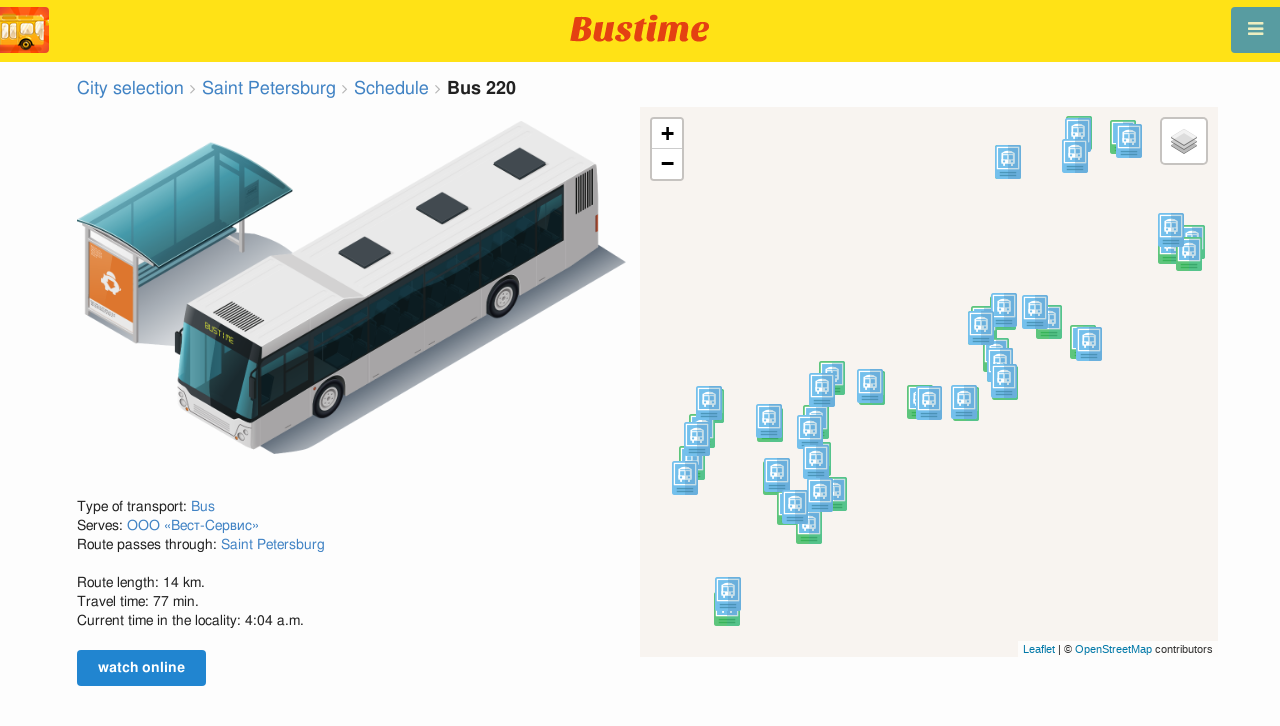

--- FILE ---
content_type: text/html; charset=utf-8
request_url: https://en.busti.me/spb/bus-220/
body_size: 11631
content:
<!doctype html><html lang="en"><head><script async src="https://www.googletagmanager.com/gtag/js?id=G-MD4RJR9ZS9"></script><script>window.yaContextCb=window.yaContextCb||[]</script><script src="https://yandex.ru/ads/system/context.js" async></script><script>
    function gtag_conversion() {
        gtag('event', 'conversion', {
            'send_to': 'AW-16696673122/02btCIPFj-wZEOKGzJk-',
            'value': 0.1,
            'currency': 'EUR'
        });
    }

    gtag_metric_try.callback = null;

    function gtag_metric_try(name_event, params = {}) {
        gtag('event', name_event, params);

        if (typeof gtag_metric_try.callback === 'function') {
            gtag_metric_try.callback(name_event, params);
        }
    }

    gtag_metric_try.callback = (name, params) => {
        console.log(name, params);
    };

    </script><script>
     window.dataLayer = window.dataLayer || [];
     function gtag(){dataLayer.push(arguments);}
     gtag('js', new Date());
     gtag('config', 'G-MD4RJR9ZS9');
   </script><script>
    function gtag_metric(name_event, params = {}) {
        try {
            gtag_metric_try(name_event, params);
        } catch (error) {
            console.log('unable gtag');
        }
    }
</script><meta charset="UTF-8"/><link rel="apple-touch-icon" sizes="180x180" href="https://gcore.bustm.net/static/img/favicons/apple-touch-icon.png"><link rel="icon" type="image/png" sizes="32x32" href="https://gcore.bustm.net/static/img/favicons/favicon-32x32.png"><link rel="icon" type="image/png" sizes="16x16" href="https://gcore.bustm.net/static/img/favicons/favicon-16x16.png"><link rel="manifest" href="https://gcore.bustm.net/static/img/favicons/bustime.webmanifest?v=1"><link rel="mask-icon" href="https://gcore.bustm.net/static/img/favicons/safari-pinned-tab.svg" color="#ffe216"><link rel="shortcut icon" href="https://gcore.bustm.net/static/img/favicons/favicon.ico"><meta name="msapplication-TileColor" content="#ffe216"><meta name="msapplication-config" content="https://gcore.bustm.net/static/img/favicons/browserconfig.xml"><title>Bus 220 - Schedule and route</title><meta name="description" content="Bus 220 - Schedule and route. 
Buses online in real-time and other information for public transport passengers."><meta name="keywords" content="buses, routes online, city transport Saint Petersburg, where is going, movement, position, information board, in real-time mode, on the map, stops, movement scheme, transport online"><meta property="og:title" content="Bus Time"><meta property="og:image" content="https://en.busti.me/static/img/bustime-2.0.png"><meta property="vk:image" content="https://en.busti.me/static/img/bustime-2.0.png"><meta name="apple-mobile-web-app-capable" content="yes"><meta name="mobile-web-app-capable" content="yes"><meta name="apple-mobile-web-app-status-bar-style" content="black"><meta name="theme-color" content="#b30000"><meta name="viewport" content="width=device-width, initial-scale=1"/><meta name="format-detection" content="telephone=no"><link rel="image_src" href="https://en.busti.me/static/img/bustime-2.0.png"><link rel="apple-touch-icon" href="https://gcore.bustm.net/static/img/icon_60px.png" /><link rel="apple-touch-icon" sizes="76x76" href="https://gcore.bustm.net/static/img/icon_76px.png" /><link rel="apple-touch-icon" sizes="120x120" href="https://gcore.bustm.net/static/img/icon_120px.png" /><link rel="apple-touch-icon" sizes="152x152" href="https://gcore.bustm.net/static/img/icon_152px.png" /><script src="https://gcore.bustm.net/static/js/fast-json-patch.min.js"></script><!-- <link rel="icon" sizes="192x192" href="https://gcore.bustm.net/static/img/icon_192.png"> --><link rel="preload" as="script" href="https://gcore.bustm.net/static/js/system.min.js"><link rel="preload" href="https://gcore.bustm.net/static/fonts/fontawesome-webfont.woff2" as="font" type="font/woff2" crossorigin><link rel="stylesheet" href="https://gcore.bustm.net/static/css/base-union-71.css" type="text/css" /><style>
    .dark_theme {
        filter: invert(1) hue-rotate(180deg) brightness(0.8) grayscale(70%);
    }
    .dark_theme body, .dark-theme body.pushable > .pusher {
        background: #d3d3d3;
    }
    .dark_theme #main_bases_map {
        filter: invert(1) hue-rotate(180deg) brightness(1.25) grayscale(0%) saturate(250%);
    }
    .dark_theme #maplibre {
        filter: invert(1) hue-rotate(180deg) brightness(1.25) grayscale(0%) saturate(250%);
    }
  </style><link rel="alternate" hreflang="x-default" href="https://busti.me/spb/bus-220/"><link rel="canonical" href="https://en.busti.me/spb/bus-220/"><link rel="alternate" hreflang="en"
              href="https://en.busti.me/spb/bus-220/"/><link rel="alternate" hreflang="es"
              href="https://es.busti.me/spb/bus-220/"/><link rel="alternate" hreflang="et"
              href="https://et.busti.me/spb/bus-220/"/><link rel="alternate" hreflang="fi"
              href="https://fi.busti.me/spb/bus-220/"/><link rel="alternate" hreflang="it"
              href="https://it.busti.me/spb/bus-220/"/><link rel="alternate" hreflang="pl"
              href="https://pl.busti.me/spb/bus-220/"/><link rel="alternate" hreflang="pt"
              href="https://pt.busti.me/spb/bus-220/"/><link rel="alternate" hreflang="be"
              href="https://be.busti.me/spb/bus-220/"/><link rel="alternate" hreflang="ru"
              href="https://ru.busti.me/spb/bus-220/"/><link rel="alternate" hreflang="uk"
              href="https://uk.busti.me/spb/bus-220/"/><link rel="alternate" hreflang="lt"
              href="https://lt.busti.me/spb/bus-220/"/><link rel="alternate" hreflang="lv"
              href="https://lv.busti.me/spb/bus-220/"/><link rel="alternate" hreflang="nl"
              href="https://nl.busti.me/spb/bus-220/"/><link rel="alternate" hreflang="cs"
              href="https://cs.busti.me/spb/bus-220/"/><link rel="alternate" hreflang="hu"
              href="https://hu.busti.me/spb/bus-220/"/><link rel="alternate" hreflang="de"
              href="https://de.busti.me/spb/bus-220/"/><link rel="alternate" hreflang="fr"
              href="https://fr.busti.me/spb/bus-220/"/><link rel="alternate" hreflang="da"
              href="https://da.busti.me/spb/bus-220/"/><link rel="alternate" hreflang="hi"
              href="https://hi.busti.me/spb/bus-220/"/><link rel="alternate" hreflang="ro"
              href="https://ro.busti.me/spb/bus-220/"/><link rel="alternate" hreflang="eo"
              href="https://eo.busti.me/spb/bus-220/"/><link rel="alternate" hreflang="ga"
              href="https://ga.busti.me/spb/bus-220/"/><link rel="alternate" hreflang="pt-br"
              href="https://pt-br.busti.me/spb/bus-220/"/><link rel="alternate" hreflang="ms"
              href="https://ms.busti.me/spb/bus-220/"/><link rel="alternate" hreflang="tr"
              href="https://tr.busti.me/spb/bus-220/"/><link rel="alternate" hreflang="el"
              href="https://el.busti.me/spb/bus-220/"/><link rel="alternate" hreflang="kk"
              href="https://kk.busti.me/spb/bus-220/"/><script src="/static/js/schedule_bus.js" type="text/javascript"></script><style>
        .ft {
            color: #555;
            font-size: 1.33em;
        }

        /*hue-rotate(360deg); sepia(0.5);*/
        @keyframes beatanimo {
            0% {
                filter: grayscale(0);

            }
            50% {
                filter: grayscale(0.5);
            }
            100% {
                filter: grayscale(0);
            }
        }

        .btc {
            animation: beatanimo 0.5s infinite;
        }


        @media (max-width: 767px) {
            .ft {
                font-size: 16px;
            }

            #lmap {
                min-height: 400px;
                height: 100%;
            }

            .ads_mob {
                max-width: 100%;
                margin: 0 !important;
            }
        }
    </style><script type="application/ld+json">
{
  "@context": "http://schema.org",
  "@type": "BusTrip",
  "isicV4": "H",
  "name": "Bus 220",
  "busName": "Bus 220",
  "description": "Saint Petersburg"
}
</script><script>
var language = "en";
var trans_text_map = "Map";
var trans_text_stops = "Stops";
var trans_text_stop = "Stop";
var trans_text_transport = "Transport";
var trans_text_jam = "Traffic jams";
var trans_text_passenger = "Passengers";
var trans_text_km = "km";
var trans_text_sleep = "on break";
var trans_text_kmh = "km/h";
var trans_ttype_name = {
  0: "Bus",
  1: "Trolleybus",
  2: "Tram",
  3: "Minibus",
  4: "Water bus",
  5: "Intercity",
  6: "Train",
  7: "Metro",
  8: "Hitchhiking",
  9: "Flight",
};
var trans_ttype_slug = {
  0: "bus",
  1: "trolleybus",
  2: "tramway",
  3: "bus-taxi",
  4: "water",
  5: "bus-intercity",
  6: "train",
  7: "metro",
  8: "carpool",
  9: "airplane",
};
var trans_text_js_nosync = "It is necessary to update the JS database in the admin panel";
var trans_text_update_error = "Update error, server unavailable";
var trans_text_city_not_found = "City not found";
var trans_text_recognition = "Voice recognition works only on Android and desktops with Chrome";
var trans_text_call_get = "Accept video call?";
var trans_text_no_vote = "You cannot vote on the first day";
var trans_text_gps_overwrite = "Your data will overwrite this bus";
var trans_text_m1 = "Rating without a message is not accepted";
var trans_text_m2 = "Message without a rating is not accepted";
var trans_text_m3 = "Write so others understand the reason for the rating";
var trans_text_m4 = "Sorry, license plate not defined. Rating not possible.";
var trans_text_m5 = "Thank you for your feedback!";
var trans_text_recog = "Listening to the command<br/>example:bus 11 <br/>example:tram number five";
var trans_text_recog_start = "Listening, start speaking...";
var trans_text_recog_fail = "Not recognized";
var trans_text_not_found = "not found";
var trans_text_call = "Enter call identifier";
var trans_text_adblock = "You have ad blocking enabled. To disable ads, purchase a subscription.";
var trans_text_no_cam = "Access to the camera is not possible";
var trans_text_show_map = "Show map";
var trans_text_hide_map = "Hide map";
var trans_text_online = "Online";
var trans_text_stops = "Stops";
var trans_text_rlines = "Route lines";
var trans_text_word_to_number = [
"zero",
"one",
"two",
"three",
"four",
"five",
"six",
"seven",
"eight",
"nine"];
var trans_text_dst_change = "Destination changed";
var trans_text_src_change = "Departure changed";
var trans_text_arriving = "Your bus is approaching!";
var trans_text_one_plus = "Plus one on the route!";
var trans_text_one_minus = "Minus one on the route...";
var trans_text_in_dir_forward = "in the forward direction of the route";
var trans_text_in_dir_reverse = "in the reverse direction of the route";
var trans_text_moveto = "towards";

var us_user = 0;
var us_sound = 1;
var us_sound_plusone = 0;
var us_plusone = 0;
var us_live_indicator = 0;
var us_hide_inactive_routes = 1;
var us_last_time_resp = 0;
var us_bigsticker = 0;
var us_mode = 1;


var us_city = 5;
var us_city_slug = "spb";
var us_city_rev = 0;
var us_city_taxi = 0;
var us_city_timediffk = -4;
var us_city_transport_count = 0;
var US_CITY_POINT_X = 30.316229;
var US_CITY_POINT_Y = 59.938732;

var mode_selected = 0;
var matrix_show = 1;
var us_gps_off = 0;
var us_voice = 0;
var us_gps_send = 0;
var us_premium = 0;
var transaction_key = "";
var transaction_vip = 0;
var us_edit_mode = 0;
var us_device = "";
var us_theme_stripes = 0;
var us_gosnum = "None";
var map, myCollection, busstop_collection, passenger_collection, jamcollection;
var busfavor = [];
var vk_like_pro = 0;
var vk_show_like = 0;
var us_theme = 0;
var radar_mode = 0;
var ads_show = 1;
var ads_waterfall_configs = {};
var city_monitor_mode = 0;
var bus_design_map = {};
var us_pro_demo = 0;
var ut_minutes = 0;
var us_id = 2234504994;
var us_multi_all = 0;
var us_map_show = 0;
var us_speed_show = 0;
var us_radio = 0;
var us_dark_theme = "";
var us_update_signal = "";
var us_count_day_metric = 1;
var us_count_day_metric_date = "";
var lucky_day = 0;
var timer_countable = 1;
var reg_today = 1;
var today_date = "2026-01-25";
var us_days_on = 0;
var first_time = 0;
var gps_send_enough = 0;
var us_show_gosnum = 1; //0;
var us_sound_plus_one = 0;
var p2p_video = 0;
var PEER;
var io_port = null

if (!window.console) console = {log: function() {}};


var holiday_flag = "";

var test_mode = false;  
var taxiuser = null;
var is_main_page = false;
var is_stops_page = false;
var is_schedule_page = false;
var is_select_page = false;
var to_send = {};   // last sended position

function load_extra() {}

var trans_text_price = "Fare price";
var trans_text_provider_edit = "add carrier information";

var trans_idle_message_load = "Loading data via";
var trans_update_message = "Data updated";
var trans_post_update_message_processing = "Events processed:";
var trans_post_turbine_update_message_provid = "Received from supplier:";
var trans_post_turbine_update_message_for = "for";

var trans_stop_extra_info = {
  0: "Название: ",
  1: "Тип: ",
  2: "Таймзона: ",
  3: "Направление: "
};

var trans_vehicle_extra_info = {
  0: "Гос№: ",
  1: "Борт№: ",
  2: "Низкопольность: ",
  3: "Модель: ",
  4: "Перевозчик: ",
  5: "Тип: ",
  6: "Рейтинг: ",
  7: "Скорость: ",
  8: "Время последнего отклика: "
};

var us_block_info = 0;

var trans_distance = "Distance:";
var trans_time_in_trip = "Travel time:";
var trans_mins_in_trip = "min.";
var trans_hours_in_trip = "h.";
</script><script>
    var count_day_metric = [3, 5, 7, 10, 14, 21, 30, 60, 90, 120];

    // получение текущей даты в формате YYYY-MM-DD
    var date_for_metric = new Date().toISOString().split('T')[0];

    // если счетчик соответствует значению из count_day_metric и дата последней отправки метрики не равна сегодняшней дате
    // отправляем метрику и отправляем на сервер сегодняшнюю дату
    if (count_day_metric.includes(us_count_day_metric) && us_count_day_metric_date !== date_for_metric) {
        gtag_metric('st_visits', {'count': us_count_day_metric});

        var url_for_ajax = `/ajax/date_for_metric/?us_count_day_metric_date=${encodeURIComponent(date_for_metric)}`;

        fetch(url_for_ajax, {
            method: 'GET',
            headers: {
                'X-CSRFToken': '6sE0WQChTUIYyV9MBf7SN0MNKBmrp7FKl1QhU8myfj2ncghnttXwpdz3IgrHQdys'
            }
        }).catch(error => console.error('Error:', error));
    }

    if (us_dark_theme === "on" || (us_dark_theme === "auto" && window.matchMedia && window.matchMedia('(prefers-color-scheme: dark)').matches)) {
        document.documentElement.classList.add('dark_theme');
    }

  

var db_ready = false;

function loading_done() {
      osd = document.querySelector('.osd_message');
      osd_text = document.querySelector('.osd_message_text');
      if (osd_text) {osd_text.textContent = ''}
      db_ready = true;

      setTimeout(function() {
       if (osd) {osd.style.display = 'none'}
      }, 250); // give user time to enjoy
    if (typeof hashcheck === "function") {
      hashcheck();
    }
}

function diff_dump(db) {
  const xhr = new XMLHttpRequest();
  xhr.open('GET', path_diff);

  xhr.onprogress = function(event) {
      const prc = Math.round(event.loaded / diff_size * 100);
      if (osd_text) { osd_text.textContent = 'DB patch: '+prc+'%'; }
  };

  xhr.onload = function() {
    if (xhr.status === 200) {
      diff_from_server = JSON.parse(xhr.responseText);
      // применяем разницу к исходной бд
      jsonpatch.applyPatch(db, diff_from_server);
      loading_done();
    } else {
      console.error(`Error ${xhr.status}: ${xhr.statusText}`);
      loading_done();
    }
  };

  xhr.onerror = function() {
    console.error('Patch request error');
  };
 xhr.send();
}

function dbget(model, id=null, field=null, meta=false) {
    let db = DB;
    if (db == null) return null;
    if (id == null) return DB[model];
    if (field != null) {
        let index = db[model + '__meta'] != null && db[model + '__meta']['fields'] != null ?
            db[model + '__meta']['fields'].indexOf(field) : -1
        if (index < 0) return null;
        if (db[model] != null && db[model][id] != null) {
            return db[model][id][index];
        }
    } else if (meta && db[model + '__meta'] != null && db[model + '__meta']['fields'] != null) {
        if (db[model] != null && db[model][id] != null) {
            let o = {};
            db[model][id].forEach(function(e, i) {
                o[db[model + '__meta']['fields'][i]] = e;
            });
            return o;
        }
    } else if (!meta && db[model] != null && db[model][id] != null) {
        return db[model][id]
    }
    return null;
}

function dbgetsafe(model, id=null, field=null, meta=false) {
  return dbget(model, id, field, meta) || {}
}
</script></head><body><div class="ui right sidebar inverted vertical massive menu" style="width:19rem;"><a href="/spb/settings_profile/" id="link_profile" class="item  profile_in_menu"><img id="avatar_profile" src=" https://gcore.bustm.net/static/img/empty_ava.png"><div style="margin: 10px; display: inline-block;"> Log in to profile </div></a><a class="item " href="/spb/" onclick="gtag_metric('cl_menu_link', {'item': 'home'});">Saint Petersburg<i class="fa-home icon" aria-hidden="true"></i></a><a class="item active" href="/spb/timetable/" onclick="gtag_metric('cl_menu_link', {'item': 'timetable'});">Schedule <i class="fa-calendar-o icon" aria-hidden="true"></i></a><a class="item " href="/spb/company/" onclick="gtag_metric('cl_menu_link', {'item': 'company'});">Carriers <i class="fa-clone icon" aria-hidden="true"></i></a><a class="item " href="/spb/stop/" onclick="gtag_metric('cl_menu_link', {'item': 'stop'});">Stops<i class="fa-bus icon" aria-hidden="true"></i></a><a class="item " href="/spb/transport/" onclick="gtag_metric('cl_menu_link', {'item': 'transport'});" title="Transport log - data exchange, events, and tracks">Journal <i class="fa-list-alt icon" aria-hidden="true"></i></a><a class="item " href="/spb/chat/" onclick="gtag_metric('cl_menu_link', {'item': 'chat'});">Chat <i class="fa-comment icon" aria-hidden="true"></i></a><a class="item " href="/spb/top/" onclick="gtag_metric('cl_menu_link', {'item': 'top'});">Rating<i class="fa-line-chart icon" aria-hidden="true"></i></a><a class="item " href="/spb/history/" onclick="gtag_metric('cl_menu_link', {'item': 'history'});">Change history<i class="fa-newspaper-o icon" aria-hidden="true"></i></a><a class="item " href="/spb/status/" onclick="gtag_metric('cl_menu_link', {'item': 'status'});" title="Server and monitoring system status">Status<i class="fa-heartbeat icon" aria-hidden="true"></i></a><!-- <a class="item" href="/about/">Блог</a> --><div class="ui inverted right dropdown item" style="z-index: 9999;">Info<i class="dropdown icon"></i><div class="menu"><a class="item" href="/about/" onclick="gtag_metric('cl_menu_link', {'item': 'about'});"><i class="fa-question icon" aria-hidden="true"></i>About the project</a><a class="item" href="/open-letter-for-transport-data/" onclick="gtag_metric('cl_menu_ft', {'item': 'open-letter-for-transport-data'});"><i class="fa-bullhorn icon" aria-hidden="true"></i>Open data</a><a class="item" href="/services/" onclick="gtag_metric('cl_menu_ft', {'item': 'services'});"><i class="fa-plus icon" aria-hidden="true"></i> Connection</a><a class="item" href="/blog/" onclick="gtag_metric('cl_menu_ft', {'item': 'blog'});"><i class="fa-rss icon" aria-hidden="true"></i>Blog</a><a class="item" href="/help/" onclick="gtag_metric('cl_menu_ft', {'item': 'help'});"><i class="fa-question-circle-o icon" aria-hidden="true"></i>Help</a><a class="item" style="margin-right:0.4em" target="_blank" href="https://github.com/bustime-org/bustime" aria-label="Bustime source codes on Github"><i class="fa-github icon"></i>Github</a></div></div><div style="margin-top: auto; text-align:center;font-size:1rem;color:#fff;vertical-align:middle"><select name="select_language" class="ui selection long dropdown sel_lang_ftr"><option value="da">Dansk</option><option value="de">Deutsch</option><option value="et">Eesti</option><option value="en" selected >English</option><option value="es">Español</option><option value="eo">Esperanto</option><option value="fr">Français</option><option value="ga">Gaeilge</option><option value="it">Italiano</option><option value="lv">Latviešu</option><option value="lt">Lietuvių</option><option value="hu">Magyar</option><option value="ms">Melayu</option><option value="nl">Nederlands</option><option value="pl">Polski</option><option value="pt-br">Portuguese (Brazil)</option><option value="pt">Português</option><option value="ro">Rumantsch</option><option value="fi">Suomen</option><option value="tr">Türkçe</option><option value="cs">Čeština</option><option value="el">Νέα Ελληνικά</option><option value="be">Беларуская</option><option value="ru">Русский</option><option value="uk">Українська</option><option value="kk">Қазақша</option><option value="hi">हिन्दी</option></select><div class="ui horizontal link list" style="padding: 0 10px"><a class="item" style="color: #ffe216;font-size:1.2rem;padding: 5px 12px" href="mailto:support@busti.me"> support@busti.me</a></div><span class="item" style="margin-right:0.4em;">
        &copy; 2026 Bustime ULDA 
        </span></div ></div></div><!-- <div class="ui right sidebar inverted vertical massive menu"--><div class="pusher"><div class="ui padded stackable  center aligned horizontally grid yheader"><!-- mobile tablet computer only --><div class="center aligned column color-0-bg"><a href="/" class="hidden bustime-logo-pro"></a><div class="logo_header_view toggle" style="padding-top: 1rem;"><a class="logo_header" href="/spb/"><img src="https://gcore.bustm.net/static/img/bustime_text_new.svg" style="height: 28px;"></a></div></div></div><div id="loader" class="ui active slow blue double massive loader" style="display: none;"></div><div id="map_container"><!--maplibre--><div id="maplibre" style="display:none; z-index:1;"><div class="layers_selection"><div class="ui icon toggle button layers_button"><i class="fa-clone link icon"></i></div><div id="layers_checkbox" style="display: none;"><input type="checkbox" class="layers_checkbox" id="poi-level-1" value="poi-level-1"><label for="poi-lever-1">  POI </label><br></div></div><!--
              <div class="ui search address"><div id="ml_search" class="ui big icon input"><input id="ml_search_input" class="prompt" type="text" placeholder="Search..."><i id="ml_search_icon" class="search link icon"></i></div></div>
--></div></div><div id="main_container" class="ui container" style="margin-top:77px;"><script>
        
var language = "en";
var trans_text_map = "Map";
var trans_text_stops = "Stops";
var trans_text_stop = "Stop";
var trans_text_transport = "Transport";
var trans_text_jam = "Traffic jams";
var trans_text_passenger = "Passengers";
var trans_text_km = "km";
var trans_text_sleep = "on break";
var trans_text_kmh = "km/h";
var trans_ttype_name = {
  0: "Bus",
  1: "Trolleybus",
  2: "Tram",
  3: "Minibus",
  4: "Water bus",
  5: "Intercity",
  6: "Train",
  7: "Metro",
  8: "Hitchhiking",
  9: "Flight",
};
var trans_ttype_slug = {
  0: "bus",
  1: "trolleybus",
  2: "tramway",
  3: "bus-taxi",
  4: "water",
  5: "bus-intercity",
  6: "train",
  7: "metro",
  8: "carpool",
  9: "airplane",
};
var trans_text_js_nosync = "It is necessary to update the JS database in the admin panel";
var trans_text_update_error = "Update error, server unavailable";
var trans_text_city_not_found = "City not found";
var trans_text_recognition = "Voice recognition works only on Android and desktops with Chrome";
var trans_text_call_get = "Accept video call?";
var trans_text_no_vote = "You cannot vote on the first day";
var trans_text_gps_overwrite = "Your data will overwrite this bus";
var trans_text_m1 = "Rating without a message is not accepted";
var trans_text_m2 = "Message without a rating is not accepted";
var trans_text_m3 = "Write so others understand the reason for the rating";
var trans_text_m4 = "Sorry, license plate not defined. Rating not possible.";
var trans_text_m5 = "Thank you for your feedback!";
var trans_text_recog = "Listening to the command<br/>example:bus 11 <br/>example:tram number five";
var trans_text_recog_start = "Listening, start speaking...";
var trans_text_recog_fail = "Not recognized";
var trans_text_not_found = "not found";
var trans_text_call = "Enter call identifier";
var trans_text_adblock = "You have ad blocking enabled. To disable ads, purchase a subscription.";
var trans_text_no_cam = "Access to the camera is not possible";
var trans_text_show_map = "Show map";
var trans_text_hide_map = "Hide map";
var trans_text_online = "Online";
var trans_text_stops = "Stops";
var trans_text_rlines = "Route lines";
var trans_text_word_to_number = [
"zero",
"one",
"two",
"three",
"four",
"five",
"six",
"seven",
"eight",
"nine"];
var trans_text_dst_change = "Destination changed";
var trans_text_src_change = "Departure changed";
var trans_text_arriving = "Your bus is approaching!";
var trans_text_one_plus = "Plus one on the route!";
var trans_text_one_minus = "Minus one on the route...";
var trans_text_in_dir_forward = "in the forward direction of the route";
var trans_text_in_dir_reverse = "in the reverse direction of the route";
var trans_text_moveto = "towards";

var us_user = 0;
var us_sound = 1;
var us_sound_plusone = 0;
var us_plusone = 0;
var us_live_indicator = 0;
var us_hide_inactive_routes = 1;
var us_last_time_resp = 0;
var us_bigsticker = 0;
var us_mode = 1;


var us_city = 5;
var us_city_slug = "spb";
var us_city_rev = 0;
var us_city_taxi = 0;
var us_city_timediffk = -4;
var us_city_transport_count = 0;
var US_CITY_POINT_X = 30.316229;
var US_CITY_POINT_Y = 59.938732;

var mode_selected = 0;
var matrix_show = 1;
var us_gps_off = 0;
var us_voice = 0;
var us_gps_send = 0;
var us_premium = 0;
var transaction_key = "";
var transaction_vip = 0;
var us_edit_mode = 0;
var us_device = "";
var us_theme_stripes = 0;
var us_gosnum = "None";
var map, myCollection, busstop_collection, passenger_collection, jamcollection;
var busfavor = [];
var vk_like_pro = 0;
var vk_show_like = 0;
var us_theme = 0;
var radar_mode = 0;
var ads_show = 1;
var ads_waterfall_configs = {};
var city_monitor_mode = 0;
var bus_design_map = {};
var us_pro_demo = 0;
var ut_minutes = 0;
var us_id = 2234504994;
var us_multi_all = 0;
var us_map_show = 0;
var us_speed_show = 0;
var us_radio = 0;
var us_dark_theme = "";
var us_update_signal = "";
var us_count_day_metric = 1;
var us_count_day_metric_date = "";
var lucky_day = 0;
var timer_countable = 1;
var reg_today = 1;
var today_date = "2026-01-25";
var us_days_on = 0;
var first_time = 0;
var gps_send_enough = 0;
var us_show_gosnum = 1; //0;
var us_sound_plus_one = 0;
var p2p_video = 0;
var PEER;
var io_port = null

if (!window.console) console = {log: function() {}};


var holiday_flag = "";

var test_mode = false;  
var taxiuser = null;
var is_main_page = false;
var is_stops_page = false;
var is_schedule_page = false;
var is_select_page = false;
var to_send = {};   // last sended position

function load_extra() {}

var trans_text_price = "Fare price";
var trans_text_provider_edit = "add carrier information";

var trans_idle_message_load = "Loading data via";
var trans_update_message = "Data updated";
var trans_post_update_message_processing = "Events processed:";
var trans_post_turbine_update_message_provid = "Received from supplier:";
var trans_post_turbine_update_message_for = "for";

var trans_stop_extra_info = {
  0: "Название: ",
  1: "Тип: ",
  2: "Таймзона: ",
  3: "Направление: "
};

var trans_vehicle_extra_info = {
  0: "Гос№: ",
  1: "Борт№: ",
  2: "Низкопольность: ",
  3: "Модель: ",
  4: "Перевозчик: ",
  5: "Тип: ",
  6: "Рейтинг: ",
  7: "Скорость: ",
  8: "Время последнего отклика: "
};

var us_block_info = 0;

var trans_distance = "Distance:";
var trans_time_in_trip = "Travel time:";
var trans_mins_in_trip = "min.";
var trans_hours_in_trip = "h.";

        city_monitor_bus = 16195; //test
        var US_CITY_POINT_X = 30.316229;
        var US_CITY_POINT_Y = 59.938732;
        var vue_data = {events: [], user_points: [], req_key: ""};

        var route0 = [
            
                2652,
            
                2653,
            
                2654,
            
                177258,
            
                2859,
            
                19746,
            
                200465,
            
                19200,
            
                1252255,
            
                19483,
            
                4009,
            
                4010,
            
                4011,
            
                2394,
            
                2367,
            
                2368,
            
                13032,
            
                121602,
            
                121603,
            
                121604,
            
                121605,
            
                177259,
            
                1252268,
            
                1252269,
            
                1400076,
            
        ];
        var route1 = [
            
                1400077,
            
                1252270,
            
                1252271,
            
                177261,
            
                121596,
            
                121597,
            
                121598,
            
                19455,
            
                2388,
            
                13045,
            
                2390,
            
                2362,
            
                2363,
            
                5379,
            
                3998,
            
                19483,
            
                1252255,
            
                3999,
            
                5380,
            
                1252286,
            
                19204,
            
                200466,
            
                200464,
            
                2862,
            
                2863,
            
                177145,
            
                19408,
            
                2651,
            
                2652,
            
        ];

        var busstops = {
        
            2652: {
            id: 2652,
            name:"Автостaнция Крестовский остров", moveto
        :
            "Рюхина улицa", x
        :30.2477807,
            y:59.9688597 },
        
            2653: {
            id: 2653,
            name:"Рюхина улицa", moveto
        :
            "ст. м. Крестовский остров", x
        :30.2591854,
            y:59.9693939 },
        
            2654: {
            id: 2654,
            name:"ст. м. Крестовский остров", moveto
        :
            "Спортивная улицa (Морской прoспект)", x
        :30.259794,
            y:59.971147 },
        
            177258: {
            id: 177258,
            name:"Спортивная", moveto
        :
            "Новоладожская (Пионерская)", x
        :30.268474,
            y:59.9706506 },
        
            2859: {
            id: 2859,
            name:"Новоладожская (Пионерская)", moveto
        :
            "Ремесленная улицa", x
        :30.2758226,
            y:59.9630234 },
        
            19746: {
            id: 19746,
            name:"Уральская (Железноводская)", moveto
        :
            "Уральская улица, 21", x
        :30.2617364,
            y:59.953236 },
        
            200465: {
            id: 200465,
            name:"Уральская улица, 21", moveto
        :
            "Уральская (Декабристов)", x
        :30.2523941,
            y:59.9559136 },
        
            19200: {
            id: 19200,
            name:"Уральская (Декабристов)", moveto
        :
            "Уральская (КИМа)", x
        :30.247091,
            y:59.9560861 },
        
            1252255: {
            id: 1252255,
            name:"пл. Балтийских Юнг", moveto
        :
            "КИМа (Уральская)", x
        :30.2463427,
            y:59.951384 },
        
            19483: {
            id: 19483,
            name:"КИМа (Уральская)", moveto
        :
            "КИМа д.4", x
        :30.2431302,
            y:59.9545778 },
        
            4009: {
            id: 4009,
            name:"КИМа д.4", moveto
        :
            "Одоевского д.28", x
        :30.2471495,
            y:59.9499922 },
        
            4010: {
            id: 4010,
            name:"Одоевского д.28", moveto
        :
            "ст. м. Приморская", x
        :30.2401882,
            y:59.9481788 },
        
            4011: {
            id: 4011,
            name:"ст. м. Приморская", moveto
        :
            "Наличная (Нахимова)", x
        :30.2342398,
            y:59.9481485 },
        
            2394: {
            id: 2394,
            name:"Магазин Строитель", moveto
        :
            "Новосмоленская набережная", x
        :30.2240999,
            y:59.9496196 },
        
            2367: {
            id: 2367,
            name:"Кораблестроителей (Новосмоленская набережная)", moveto
        :
            "Мичманская", x
        :30.2158516,
            y:59.949209 },
        
            2368: {
            id: 2368,
            name:"Мичманская", moveto
        :
            "Боцманская", x
        :30.2138348,
            y:59.945676 },
        
            13032: {
            id: 13032,
            name:"Боцманская", moveto
        :
            "Гостиница Прибалтийская", x
        :30.2148181,
            y:59.943057 },
        
            121602: {
            id: 121602,
            name:"Гостиница Прибалтийская", moveto
        :
            "пл. Беллинсгаузена", x
        :30.2155396,
            y:59.9402281 },
        
            121603: {
            id: 121603,
            name:"пл. Беллинсгаузена", moveto
        :
            "пл. Балтфлота", x
        :30.211249,
            y:59.939207 },
        
            121604: {
            id: 121604,
            name:"пл. Балтфлота", moveto
        :
            "Морская набережная д.19", x
        :30.208063,
            y:59.94198 },
        
            121605: {
            id: 121605,
            name:"Морская набережная д.19", moveto
        :
            "Мичманская", x
        :30.206703,
            y:59.946596 },
        
            177259: {
            id: 177259,
            name:"Пассажирский порт Морской фасад", moveto
        :
            "пр-кт Крузенштерна", x
        :30.1964802,
            y:59.948105 },
        
            1252268: {
            id: 1252268,
            name:"пр-кт Крузенштерна", moveto
        :
            "Челюскина д.6", x
        :30.1943703,
            y:59.9450444 },
        
            1252269: {
            id: 1252269,
            name:"Челюскина д.6", moveto
        :
            "ул. Чирикова", x
        :30.1923056,
            y:59.9416708 },
        
            1400076: {
            id: 1400076,
            name:"ул. Чирикова", moveto
        :
            "Челюскина", x
        :30.199635,
            y:59.9316764 },
        
            1400077: {
            id: 1400077,
            name:"ул. Чирикова", moveto
        :
            "Челюскина", x
        :30.1995921,
            y:59.9304131 },
        
            1252270: {
            id: 1252270,
            name:"Челюскина", moveto
        :
            "пр-кт Крузенштерна", x
        :30.1934953,
            y:59.942974 },
        
            1252271: {
            id: 1252271,
            name:"пр-кт Крузенштерна", moveto
        :
            "Пассажирский порт Морской фасад", x
        :30.1951761,
            y:59.9457373 },
        
            177261: {
            id: 177261,
            name:"Пассажирский порт Морской фасад", moveto
        :
            "Морская набережная д.19", x
        :30.196818,
            y:59.9478947 },
        
            121596: {
            id: 121596,
            name:"Морская набережная д.19", moveto
        :
            "пл. Балтфлота", x
        :30.206898,
            y:59.946263 },
        
            121597: {
            id: 121597,
            name:"пл. Балтфлота", moveto
        :
            "пл. Беллинсгаузена", x
        :30.207979,
            y:59.94169 },
        
            121598: {
            id: 121598,
            name:"пл. Беллинсгаузена", moveto
        :
            "Морская набережная д.9", x
        :30.210299,
            y:59.939124 },
        
            19455: {
            id: 19455,
            name:"Морская набережная д.9", moveto
        :
            "Гостиница Прибалтийская", x
        :30.213526,
            y:59.937468 },
        
            2388: {
            id: 2388,
            name:"Гостиница Прибалтийская", moveto
        :
            "Боцманская", x
        :30.2178858,
            y:59.9402813 },
        
            13045: {
            id: 13045,
            name:"Боцманская", moveto
        :
            "Мичманская", x
        :30.215153,
            y:59.9433407 },
        
            2390: {
            id: 2390,
            name:"Мичманская", moveto
        :
            "Новосмоленская набережная", x
        :30.2148246,
            y:59.9465207 },
        
            2362: {
            id: 2362,
            name:"Новосмоленская набережная", moveto
        :
            "Магазин Строитель", x
        :30.2175254,
            y:59.9502828 },
        
            2363: {
            id: 2363,
            name:"Магазин Строитель", moveto
        :
            "ст. м. Приморская", x
        :30.224396,
            y:59.949382 },
        
            5379: {
            id: 5379,
            name:"ст. м. Приморская", moveto
        :
            "Одоевского д.28", x
        :30.2326828,
            y:59.9481889 },
        
            3998: {
            id: 3998,
            name:"Одоевского д.28", moveto
        :
            "КИМа д.4", x
        :30.2405984,
            y:59.948072 },
        
            19483: {
            id: 19483,
            name:"КИМа (Уральская)", moveto
        :
            "КИМа д.4", x
        :30.2431302,
            y:59.9545778 },
        
            1252255: {
            id: 1252255,
            name:"пл. Балтийских Юнг", moveto
        :
            "КИМа (Уральская)", x
        :30.2463427,
            y:59.951384 },
        
            3999: {
            id: 3999,
            name:"КИМа д.4", moveto
        :
            "Камская", x
        :30.2471835,
            y:59.9498178 },
        
            5380: {
            id: 5380,
            name:"Железноводская (пл. Балтийских Юнг)", moveto
        :
            "Уральская (КИМа)", x
        :30.2456549,
            y:59.9522606 },
        
            1252286: {
            id: 1252286,
            name:"Уральская", moveto
        :
            "Уральская (Декабристов)", x
        :30.2436763,
            y:59.9550474 },
        
            19204: {
            id: 19204,
            name:"Уральская (Декабристов)", moveto
        :
            "Уральская улица, 21", x
        :30.246899,
            y:59.9559125 },
        
            200466: {
            id: 200466,
            name:"Уральская улица, 21", moveto
        :
            "Уральская ул. (угол Железноводской)", x
        :30.254792,
            y:59.9550864 },
        
            200464: {
            id: 200464,
            name:"Уральская ул. (угол Железноводской)", moveto
        :
            "Завод им. Калинина", x
        :30.2606285,
            y:59.9533898 },
        
            2862: {
            id: 2862,
            name:"Красного Курсанта (Новоладожская)", moveto
        :
            "Корпусная", x
        :30.2757668,
            y:59.9615832 },
        
            2863: {
            id: 2863,
            name:"Корпусная", moveto
        :
            "Чкаловский", x
        :30.2788702,
            y:59.960975 },
        
            177145: {
            id: 177145,
            name:"Корпусная", moveto
        :
            "Новоладожская (Пионерская)", x
        :30.2793878,
            y:59.9619661 },
        
            19408: {
            id: 19408,
            name:"Спортивная (Морской)", moveto
        :
            "ст. м. Крестовский остров", x
        :30.2675,
            y:59.97103 },
        
            2651: {
            id: 2651,
            name:"ст. м. Крестовский остров", moveto
        :
            "Автостaнция Крестовский остров", x
        :30.25991,
            y:59.971334 },
        
            2652: {
            id: 2652,
            name:"Автостaнция Крестовский остров", moveto
        :
            "Рюхина улицa", x
        :30.2477807,
            y:59.9688597 },
         }
        ;
    </script><div class="ui big breadcrumb"><a class="section" href="/?page=select">City selection</a><i class="right angle icon divider"></i><a class="section" href="/spb/">Saint Petersburg</a><i class="right angle icon divider"></i><a class="section" href="/spb/timetable/">Schedule</a><i class="right angle icon divider"></i><div class="active section">Bus 220</div></div><br/><br/><!-- <h1 class="ui center aligned header">Bus 220<div class="sub header">Jan. 25, 2026, 4:04 a.m.</div></h1> --><div id="app"><div class="ui two column stackable grid"><div class="left aligned column"><div style="overflow: hidden" class="btcc"><img style="max-width: 100%;" class="btc" src="/static/img/stop_n_bus.webp"
                             alt="bus near the stop"/></div><br/><br/>
                Type of transport: <a href="/help/bus/">Bus</a><br/>
                Serves:
                    <a href="/spb/company/823/">ООО «Вест-Сервис»</a><br/>
                


                Route passes through: 
                   <a href="/spb/">Saint Petersburg</a><br/><br/>

                Route length: 14 km.
                    <br/>
                Travel time: 77
                    min.
                    <br/>
                Current time in the locality: 4:04 a.m.<br/><br/><a class="ui blue button" href="/spb/#bus-220">watch online</a></div><script>document.write('<div class="column" id="lmap">')</script></div></div><br/><br/><center><a class="ui labeled orange icon button"
                       href="/register/?next=/spb/bus-220/edit-schedule/"><i class="fa-pencil icon"></i> edit schedule</a></center><table class="ui unstackable table" id="dsel"><thead><tr><th><a href="#d0">Direction 1</a></th><th><a href="#d1">Direction 2</a></th></tr></thead><tbody><tr><td>0 on the route</td><td>0 on the route</td></tr></tbody></table></center><br/><div class="ui center aligned stackable grid"><div class="eight wide column adsense"><script async src="https://pagead2.googlesyndication.com/pagead/js/adsbygoogle.js?client=ca-pub-8812579958294561"
     crossorigin="anonymous"></script><!-- sch1_336x280 --><ins class="adsbygoogle"
     style="display:inline-block;width:336px;height:280px"
     data-ad-client="ca-pub-8812579958294561"
     data-ad-slot="8031777183"></ins><script>
     (adsbygoogle = window.adsbygoogle || []).push({});
</script></div><div class="eight wide column adsense"><script async src="https://pagead2.googlesyndication.com/pagead/js/adsbygoogle.js?client=ca-pub-8812579958294561"
     crossorigin="anonymous"></script><!-- sch2_336x280 --><ins class="adsbygoogle"
     style="display:inline-block;width:336px;height:280px"
     data-ad-client="ca-pub-8812579958294561"
     data-ad-slot="2093118432"></ins><script>
     (adsbygoogle = window.adsbygoogle || []).push({});
</script></div></div><br/><div class="ui two column stackable grid"><div class="column"><table class="ui compact unstackable table" id="d0"><tr><td><b>Автостaнция Крестовский остров</b></td></tr><tr><td><a href="/spb/stop/ryuhina-ulitca/">Рюхина улицa</a></td></tr><tr><td><a href="/spb/stop/st-m-krestovskiy-ostrov/">ст. м. Крестовский остров</a></td></tr><tr><td><a href="/spb/stop/sportivnaya/">Спортивная</a></td></tr><tr><td><a href="/spb/stop/novoladozhskaya-pionerskaya/">Новоладожская (Пионерская)</a></td></tr><tr><td><a href="/spb/stop/uralskaya-zheleznovodskaya/">Уральская (Железноводская)</a></td></tr><tr><td><a href="/spb/stop/uralskaya-ulitca-21/">Уральская улица, 21</a></td></tr><tr><td><a href="/spb/stop/uralskaya-dekabristov/">Уральская (Декабристов)</a></td></tr><tr><td><a href="/spb/stop/pl-baltiyskih-yung/">пл. Балтийских Юнг</a></td></tr><tr><td><a href="/spb/stop/kima-uralskaya/">КИМа (Уральская)</a></td></tr><tr><td><a href="/spb/stop/kima-d4/">КИМа д.4</a></td></tr><tr><td><a href="/spb/stop/odoevskogo-d28/">Одоевского д.28</a></td></tr><tr><td><a href="/spb/stop/st-m-primorskaya/">ст. м. Приморская</a></td></tr><tr><td><a href="/spb/stop/magazin-stroitel/">Магазин Строитель</a></td></tr><tr><td><a href="/spb/stop/korablestroiteley-novosmolenskaya-naberezhnaya/">Кораблестроителей (Новосмоленская набережная)</a></td></tr><tr><td><a href="/spb/stop/michmanskaya/">Мичманская</a></td></tr><tr><td><a href="/spb/stop/botcmanskaya/">Боцманская</a></td></tr><tr><td><a href="/spb/stop/gostinitca-pribaltiyskaya/">Гостиница Прибалтийская</a></td></tr><tr><td><a href="/spb/stop/pl-bellinsgauzena/">пл. Беллинсгаузена</a></td></tr><tr><td><a href="/spb/stop/pl-baltflota/">пл. Балтфлота</a></td></tr><tr><td><a href="/spb/stop/morskaya-naberezhnaya-d19/">Морская набережная д.19</a></td></tr><tr><td><a href="/spb/stop/passazhirskiy-port-morskoy-fasad/">Пассажирский порт Морской фасад</a></td></tr><tr><td><a href="/spb/stop/pr-kt-kruzenshterna/">пр-кт Крузенштерна</a></td></tr><tr><td><a href="/spb/stop/chelyuskina-d6/">Челюскина д.6</a></td></tr><tr><td><a href="/spb/stop/ul-chirikova/">ул. Чирикова</a></td></tr></table><a href="#dsel" class="ui labeled icon button"><i class="fa-chevron-up icon"
                                                                  aria-hidden="true"></i>up</a></div><div class="column"><table class="ui compact unstackable table" id="d1"><tr><td><b>ул. Чирикова</b></td></tr><tr><td><a href="/spb/stop/chelyuskina/">Челюскина</a></td></tr><tr><td><a href="/spb/stop/pr-kt-kruzenshterna/">пр-кт Крузенштерна</a></td></tr><tr><td><a href="/spb/stop/passazhirskiy-port-morskoy-fasad/">Пассажирский порт Морской фасад</a></td></tr><tr><td><a href="/spb/stop/morskaya-naberezhnaya-d19/">Морская набережная д.19</a></td></tr><tr><td><a href="/spb/stop/pl-baltflota/">пл. Балтфлота</a></td></tr><tr><td><a href="/spb/stop/pl-bellinsgauzena/">пл. Беллинсгаузена</a></td></tr><tr><td><a href="/spb/stop/morskaya-naberezhnaya-d9/">Морская набережная д.9</a></td></tr><tr><td><a href="/spb/stop/gostinitca-pribaltiyskaya/">Гостиница Прибалтийская</a></td></tr><tr><td><a href="/spb/stop/botcmanskaya/">Боцманская</a></td></tr><tr><td><a href="/spb/stop/michmanskaya/">Мичманская</a></td></tr><tr><td><a href="/spb/stop/novosmolenskaya-naberezhnaya/">Новосмоленская набережная</a></td></tr><tr><td><a href="/spb/stop/magazin-stroitel/">Магазин Строитель</a></td></tr><tr><td><a href="/spb/stop/st-m-primorskaya/">ст. м. Приморская</a></td></tr><tr><td><a href="/spb/stop/odoevskogo-d28/">Одоевского д.28</a></td></tr><tr><td><a href="/spb/stop/kima-uralskaya/">КИМа (Уральская)</a></td></tr><tr><td><a href="/spb/stop/pl-baltiyskih-yung/">пл. Балтийских Юнг</a></td></tr><tr><td><a href="/spb/stop/kima-d4/">КИМа д.4</a></td></tr><tr><td><a href="/spb/stop/zheleznovodskaya-pl-baltiyskih-yung/">Железноводская (пл. Балтийских Юнг)</a></td></tr><tr><td><a href="/spb/stop/uralskaya/">Уральская</a></td></tr><tr><td><a href="/spb/stop/uralskaya-dekabristov/">Уральская (Декабристов)</a></td></tr><tr><td><a href="/spb/stop/uralskaya-ulitca-21/">Уральская улица, 21</a></td></tr><tr><td><a href="/spb/stop/uralskaya-ul-ugol-zheleznovodskoy/">Уральская ул. (угол Железноводской)</a></td></tr><tr><td><a href="/spb/stop/krasnogo-kursanta-novoladozhskaya/">Красного Курсанта (Новоладожская)</a></td></tr><tr><td><a href="/spb/stop/korpusnaya/">Корпусная</a></td></tr><tr><td><a href="/spb/stop/korpusnaya/">Корпусная</a></td></tr><tr><td><a href="/spb/stop/sportivnaya-morskoy/">Спортивная (Морской)</a></td></tr><tr><td><a href="/spb/stop/st-m-krestovskiy-ostrov/">ст. м. Крестовский остров</a></td></tr><tr><td><a href="/spb/stop/avtostantciya-krestovskiy-ostrov/">Автостaнция Крестовский остров</a></td></tr></table><a href="#dsel" class="ui labeled icon button"><i class="fa-chevron-up icon"
                                                                  aria-hidden="true"></i>up</a></div></div><br/><center><script async src="https://pagead2.googlesyndication.com/pagead/js/adsbygoogle.js?client=ca-pub-8812579958294561"
     crossorigin="anonymous"></script><!-- sch_336x280 --><ins class="adsbygoogle"
     style="display:inline-block;width:336px;height:280px"
     data-ad-client="ca-pub-8812579958294561"
     data-ad-slot="2971022196"></ins><script>
     (adsbygoogle = window.adsbygoogle || []).push({});
</script></center></div><div class="ui equal width column stackable grid" style="margin-top: 2rem"><div class="column center aligned"><a href="https://play.google.com/store/apps/details?id=com.indie.bustime" target="_blank" onclick="gtag_metric('cl_app', {'platform': 'android', 'place': 'bottom'});"><img src="https://gcore.bustm.net/static/img/app/android_en.png" alt="Google Play" style="height:52px; margin-right: 16px;opacity: 0.8"></a><a href="https://apps.apple.com/us/app/bustime-transport-online/id879310530" target="_blank" onclick="gtag_metric('cl_app', {'platform': 'ios', 'place': 'bottom'});"><img src="https://gcore.bustm.net/static/img/app/apple_en.svg" alt="App Store" style="height:52px;opacity: 0.8"></a></div></div><br/><br/><br/><div class="ui center aligned"><br/><br/><br/><!-- Yandex.RTB R-A-2251140-14 --><script>
window.yaContextCb.push(() => {
    Ya.Context.AdvManager.render({
        "blockId": "R-A-2251140-14",
        "type": "floorAd",
        "platform": "desktop"
    })
})
</script></div><div class="ui reload_soft" style="display: none;"><div class="reload_soft_content"><div style="padding: 20px;">Route database updated. Do you want to update it right now?</div><div class="ui green ok inverted button" onclick="reload_soft_v8('yes')">Yes</div><div class="ui red close button" onclick="reload_soft_v8()">No</div></div></div></div></div><!-- ui container --><!-- <div class="ui mobile only grid"> --><div class="ui blue icon launch right attached fixed big button" style="width: 49px; height: 46px; padding-top: 13px;" onclick="$('.ui.sidebar').sidebar('toggle'); gtag_metric('cl_menu');"><i class="fa-bars icon"></i></div><div class="fixed" style="width: 49px; height: 46px; left: 0px; position: fixed; top: 7px; z-index: 1001;"><a href="/spb/"><img src="https://gcore.bustm.net/static/img/logo_square.png" style="width: 49px; height: 46px; border-radius: 0 4px 4px 0;"/></a></div><script src="https://gcore.bustm.net/static/js/system.min.js"></script><script type="systemjs-importmap" src="https://gcore.bustm.net/static/importmap-1.json"></script><script type="systemjs-importmap">
        {
          "imports": {
              "bundle_built": "https://gcore.bustm.net/static/js/bundle-built-175.js"
          }
        }
      </script><script type="systemjs-module" src="import:bundle_built"></script></div><!--pusher--></body><script>
// remove google button
window.addEventListener('scroll', function() {
    let div = document.querySelector('[style*="border-block: initial !important; border-inline: initial !important;"]');
    if(div){
        div.style.cssText = 'display: none !important';
    }
    div = document.querySelector('[style*="color-scheme: initial !important;"]');
    if(div){
        div.style.cssText = 'display: none !important';
    }
});
</script></html>

--- FILE ---
content_type: text/html; charset=utf-8
request_url: https://www.google.com/recaptcha/api2/aframe
body_size: 184
content:
<!DOCTYPE HTML><html><head><meta http-equiv="content-type" content="text/html; charset=UTF-8"></head><body><script nonce="O8x5BbOQUkgwfMNuZeCcMQ">/** Anti-fraud and anti-abuse applications only. See google.com/recaptcha */ try{var clients={'sodar':'https://pagead2.googlesyndication.com/pagead/sodar?'};window.addEventListener("message",function(a){try{if(a.source===window.parent){var b=JSON.parse(a.data);var c=clients[b['id']];if(c){var d=document.createElement('img');d.src=c+b['params']+'&rc='+(localStorage.getItem("rc::a")?sessionStorage.getItem("rc::b"):"");window.document.body.appendChild(d);sessionStorage.setItem("rc::e",parseInt(sessionStorage.getItem("rc::e")||0)+1);localStorage.setItem("rc::h",'1769303093818');}}}catch(b){}});window.parent.postMessage("_grecaptcha_ready", "*");}catch(b){}</script></body></html>